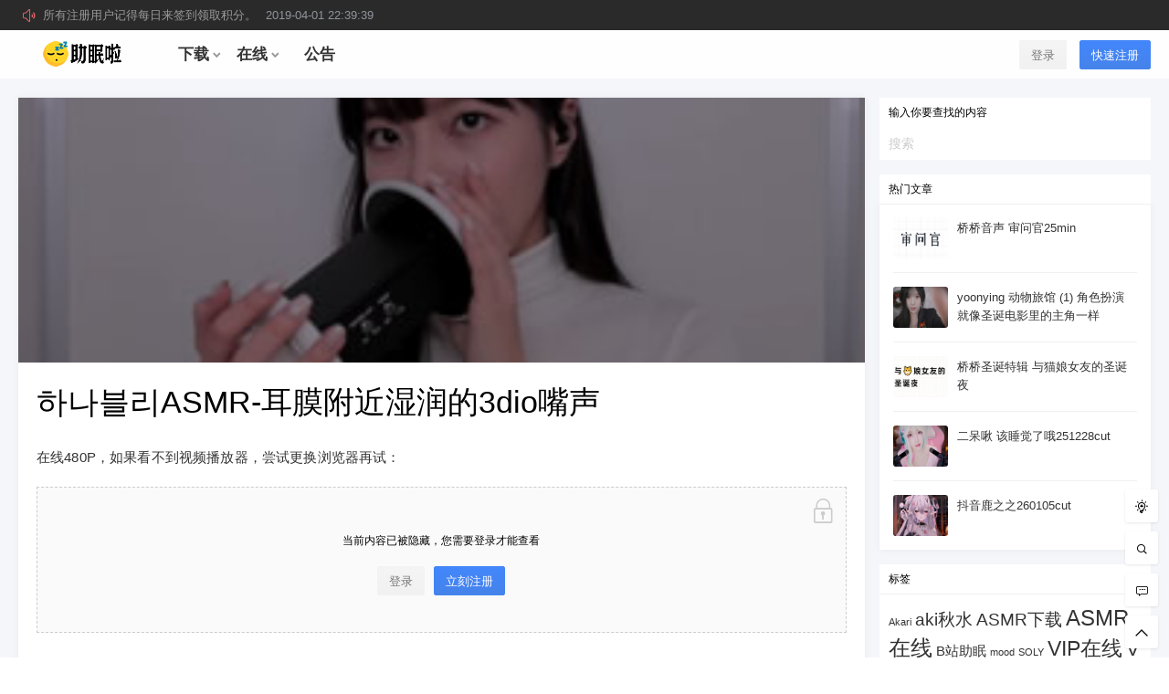

--- FILE ---
content_type: text/html; charset=UTF-8
request_url: http://asmrla.com/29885.html
body_size: 12390
content:
<!doctype html>
<html lang="zh-CN" class="avgrund-ready">
<head>
	<meta charset="UTF-8">
	<meta name="viewport" content="width=device-width, initial-scale=1.0, maximum-scale=1.0, user-scalable=no" />
	<meta http-equiv="Cache-Control" content="no-transform" />
	<meta http-equiv="Cache-Control" content="no-siteapp" />
	<meta name="renderer" content="webkit"/>
	<meta name="force-rendering" content="webkit"/>
	<meta http-equiv="X-UA-Compatible" content="IE=Edge,chrome=1"/>
	<link rel="profile" href="http://gmpg.org/xfn/11">

	<title>하나블리ASMR-耳膜附近湿润的3dio嘴声 &#8211; 助眠啦</title>
<meta name='robots' content='max-image-preview:large' />
<link rel='dns-prefetch' href='//at.alicdn.com' />
<link rel='dns-prefetch' href='//s.w.org' />
<link rel='stylesheet' id='mine_video_layuicss-css'  href='http://asmrla.com/wp-content/plugins/mine-video/js/layui/css/layui.css' type='text/css' media='all' />
<link rel='stylesheet' id='mine_video_css-css'  href='http://asmrla.com/wp-content/plugins/mine-video/css/minevideo.css' type='text/css' media='all' />
<link rel='stylesheet' id='wp-block-library-css'  href='http://asmrla.com/wp-includes/css/dist/block-library/style.min.css' type='text/css' media='all' />
<link rel='stylesheet' id='if-menu-site-css-css'  href='http://asmrla.com/wp-content/plugins/if-menu/assets/if-menu-site.css' type='text/css' media='all' />
<link rel='stylesheet' id='ziranzhi2-style-css'  href='http://asmrla.com/wp-content/themes/seven/style.css' type='text/css' media='all' />
<style id='ziranzhi2-style-inline-css' type='text/css'>

            .site-branding,.header-top-in,.site-content,.site-info,.cat-header-in,.site-navigation-in{
                    width: 1240px;
            }
</style>
<link rel='stylesheet' id='ziranzhi2-mobile-style-css'  href='http://asmrla.com/wp-content/themes/seven/mobile.css' type='text/css' media='all' />
<link rel='stylesheet' id='fonticon-css'  href='//at.alicdn.com/t/font_416760_4qh32v621kt.css' type='text/css' media='all' />
<meta property="og:locale" content="zh_CN" />
<meta name="keywords" content="口腔音,在线视频,하나블리,助眠在线,在线视频" />
<meta name="description" content="在线480P，如果看不到视频播放器，尝试更换浏览器再试：" />
<meta property="og:description" content="在线480P，如果看不到视频播放器，尝试更换浏览器再试：" />
<meta property="og:site_name" content="助眠啦 &#8211; 早点睡觉的助眠网站" />
<meta property="og:type" content="article" />
<meta property="og:url" content="http://asmrla.com/29885.html" />
<meta property="og:title" content="하나블리ASMR-耳膜附近湿润的3dio嘴声" />
<meta property="og:updated_time" content="2022-01-29T03:32:06+08:00" />
<meta property="og:image" content="https://asmrla.com/wp-content/uploads/2022/01/0129-2.jpg" />
<meta property="article:published_time" content="2022-01-30T22:00:34+08:00" />
<meta property="article:modified_time" content="2022-01-29T03:32:06+08:00" />
<meta property="article:author" content="http://asmrla.com/user/1" />
<meta property="article:publisher" content="http://asmrla.com" />
<meta name="referrer" content="no-referrer"><link rel="icon" href="https://asmrla.com/wp-content/uploads/2021/11/cropped-web-icon2-32x32.png" sizes="32x32" />
<link rel="icon" href="https://asmrla.com/wp-content/uploads/2021/11/cropped-web-icon2-192x192.png" sizes="192x192" />
<link rel="apple-touch-icon" href="https://asmrla.com/wp-content/uploads/2021/11/cropped-web-icon2-180x180.png" />
<meta name="msapplication-TileImage" content="https://asmrla.com/wp-content/uploads/2021/11/cropped-web-icon2-270x270.png" />
</head>

<body class="zrz-custom-page 1 single single-post postid-29885 single-format-standard">


<div id="page" class="site">
	<header id="masthead" class="site-header">

		<div class="header-top" ref="announcement">
				<div class="header-top-in pos-r clearfix" ref="announcementInfo">
					<div class="gg fl" v-if="marqueeList.length > 0">
						<i class="iconfont zrz-icon-font-gonggao"></i>
						<div class="marquee_box" @mouseover="hoverStop('stop')" @mouseout="hoverStop('con')">
							<ul class="marquee_list" :class="{'marquee_top':animate}">
								<li v-for="(item, index) in marqueeList" v-html="item">
								</li>
							</ul>
						</div>
					</div>
					<div class="fr" @click="showSearchBox"></div>
				</div>
			</div>
		<div class="top-menu-parent">
			<div class="pos-r site-branding-parent" data-sticky-class="is-top-sticky">
				<div class="site-branding pos-r clearfix">
					<div class="site-branding-in">

						<div class="mobile-top-menu pos-a">
            <button class="text" @click.stop="showTopMenu()"><i class="zrz-icon-font-tubiaozhizuomoban-copy iconfont"></i></button>
        </div><p class="site-title pos-a"><a href="http://asmrla.com/" rel="home"><img class="logo " src=/wp-content/uploads/2021/11/logo4-1.png alt="助眠啦"/></a></p>            <div class="menu-top l1" ref="topMenu">
                <div class="menu-sroll">
                    <div class="clearfix hide"><div class="fl mar5-t"><img class="logo " src=/wp-content/uploads/2021/11/logo4-1.png alt="助眠啦"/></div><div class="fr menu-close" @click="close"><i class="iconfont zrz-icon-font-icon-x"></i></div></div>
                    <div class="menu-search pos-r">
                        <select v-model="type">
                            <option value="post">
                                文章
                            </option>
                                                    </select>
                        <form class="" :action="action+'?s='+key+'&post_type='+type" method="post">
                            <input type="text" name="" value="" v-model="key">
                            <button class="text" name="submit"><i class="zrz-icon-font-sousuo iconfont"></i></button>
                        </form>
                    </div>
                    <div id="zrz-menu-in" class="zrz-menu-in "><ul id="nav-menu" class="zrz-post-menu clearfix"><li id="menu-item-12" class="menu-item menu-item-type-taxonomy menu-item-object-category menu-item-has-children menu-item-12"><a href="http://asmrla.com/down"><span>下载</span><i class="iconfont zrz-icon-font-zelvxiangxiadanjiantouzhankai"></i></a>
<ul class="sub-menu">
	<li id="menu-item-15" class="menu-item menu-item-type-taxonomy menu-item-object-category menu-item-15"><a href="http://asmrla.com/down/cn"><span>国内助眠</span></a></li>
	<li id="menu-item-16" class="menu-item menu-item-type-taxonomy menu-item-object-category menu-item-16"><a href="http://asmrla.com/down/gy"><span>国外助眠</span></a></li>
</ul>
</li>
<li id="menu-item-13" class="menu-item menu-item-type-taxonomy menu-item-object-category current-post-ancestor menu-item-has-children menu-item-13"><a href="http://asmrla.com/online"><span>在线</span><i class="iconfont zrz-icon-font-zelvxiangxiadanjiantouzhankai"></i></a>
<ul class="sub-menu">
	<li id="menu-item-17" class="menu-item menu-item-type-taxonomy menu-item-object-category current-post-ancestor current-menu-parent current-post-parent menu-item-17"><a href="http://asmrla.com/online/shipin"><span>在线视频</span></a></li>
	<li id="menu-item-18" class="menu-item menu-item-type-taxonomy menu-item-object-category menu-item-18"><a href="http://asmrla.com/online/yinpin"><span>在线音频</span></a></li>
	<li id="menu-item-28262" class="menu-item menu-item-type-taxonomy menu-item-object-category menu-item-28262"><a href="http://asmrla.com/online/bilibili"><span>B站助眠</span></a></li>
</ul>
</li>
<li id="menu-item-14" class="menu-item menu-item-type-taxonomy menu-item-object-category menu-item-14"><a href="http://asmrla.com/news"><span>公告</span></a></li>
</ul></div>                </div>
            </div>
                <div class="sign-button pos-r pos-a">
                                <div class="mobile-button">
                        <button class="text" @click.stop="sign('in')"><i class="iconfont zrz-icon-font-40one"></i></button>
                    </div>
                    <div class="mobile-hide">
                        <button class="empty" @click="sign('in')" v-cloak>登录</button>
                        <button class="small mar10-l" @click="sign('up')" v-if="canReg == 1" v-cloak>快速注册</button>
                    </div>
                    </div>
        
					</div>
				</div>
			</div>
		</div>
	</header><!-- #masthead -->
	<div id="content" class="site-content">
	
<div id="primary" class="content-area fd">
    <main id="main" class="site-main">

    <article id="post-single" class="box" data-date="2022/1/30">

			<header class="entry-header pos-r">
			<div class="img-bg" style="background-image:url('https://asmrla.com/wp-content/uploads/2022/01/0129-2.jpg')"></div>
			<div id="post-views" class="post-views pos-a l1 shadow"><i class="iconfont zrz-icon-font-fire1"></i><span ref="postViews">0</span>°</div>
		</header><!-- .entry-header -->
	
	<h1 class="entry-title" ref="postTitle">하나블리ASMR-耳膜附近湿润的3dio嘴声</h1>	<div id="entry-content" class="entry-content pos-r pd20">

		<div id="content-innerText">
						<p>在线480P，如果看不到视频播放器，尝试更换浏览器再试：<br />
<div class="content-hide-tips pos-r t-c">
				<i class="iconfont zrz-icon-font-suo-copy pos-a"></i>
					<div class="mar20-b">当前内容已被隐藏，您需要登录才能查看</div>
					<button class="empty" @click="login('in')">登录</button><button v-if="canReg == 1" class="mar10-l" @click="login('up')" v-cloak>立刻注册</button>
				</div></p>
		</div>
		
<style>.copyright_note{background-color: #2FC271;padding: 5px 25px;margin: 0 -20px -20px;}@media screen and (max-width: 670px){.copyright_note{margin: 0 -20px;}}</style>

<!-- 文章横批 -->
<div class="copyright_note">
<p style="font-size: 14px;margin: .5em 0;color: #fff;text-align: center;">本站致力于推荐国内外优秀助眠作者，网站所有内容均收集于互联网，若有违规内容请联系站长删除。</p><p style="font-size: 14px;margin: .5em 0;color: #fff;text-align: center;"><a href="/4317.html" style="color: #fff;">资源怎么解压</a> | <a href="/announcement/28874.html" style="color: #FFFF99;">关注电报通知群</a> | <a href="https://asmrdh.net" target="_blank" style="color: #fff;">收藏防失联导航</a></p></div>

		
				<footer class="entry-footer mar20-t pos-a" data-margin-top="70">
			<div class="pos-r clearfix">
				<div class="share-box fs12">
	<!--

        <div class="weixin mouh" id="share-weixin">
			<i class="iconfont zrz-icon-font-weimingming-"></i>
			<div class="wx-t-x pos-a hide box" id="weixin-box">
		        <img class="qrcode fl bor-3" src="http://asmrla.com/wp-content/themes/seven/inc/qrcode/index.php?c=http://asmrla.com/29885.html" />
		    </div>
		</div>
        <span class="dot"></span>
        <a href="javascript:void(0)" onclick="openWin('http://sns.qzone.qq.com/cgi-bin/qzshare/cgi_qzshare_onekey?url=http://asmrla.com/29885.html&desc=来<助眠啦>看看这篇文章吧，有惊喜哦！&site=助眠啦&summary=在线480P，如果看不到视频播放器，尝试更换浏览器再试：&pics=https://asmrla.com/wp-content/uploads/2022/01/0129-2.jpg&title=하나블리ASMR-耳膜附近湿润的3dio嘴声','weixin',500,500)" class="qzone">
			<i class="iconfont zrz-icon-font-qqkongjian1"></i>
		</a>
        <span class="dot"></span>
        <a href="javascript:void(0)" onclick="openWin('http://connect.qq.com/widget/shareqq/index.html?url=http://asmrla.com/29885.html&desc=来<助眠啦>看看这篇文章吧，有惊喜哦！&title=하나블리ASMR-耳膜附近湿润的3dio嘴声&summary=在线480P，如果看不到视频播放器，尝试更换浏览器再试：&pics=https://asmrla.com/wp-content/uploads/2022/01/0129-2.jpg&site=助眠啦','qq',1100,800)" class="qq">
			<i class="iconfont zrz-icon-font-qq"></i>
		</a>
        <span class="dot"></span>
        <a href="javascript:void(0)" onclick="openWin('http://service.weibo.com/share/share.php?url=http://asmrla.com/29885.html&coun=1&pic=https://asmrla.com/wp-content/uploads/2022/01/0129-2.jpg&title=하나블리ASMR-耳膜附近湿润的3dio嘴声','weibo',600,600)" class="weibo">
			<i class="iconfont zrz-icon-font-weibo1"></i>
		</a>
		-->

	</div>				<div class="footer-author fs14 mar20-t">
					<button class="text" @click.stop="favorites()"><i :class="['iconfont' ,loved ? 'zrz-icon-font-collect' : 'zrz-icon-font-shoucang2']"></i> <span v-text="count"></span> 收藏</button>
				</div>
			</div>
		</footer><!-- .entry-footer -->
	</div><!-- .entry-content -->
	<div id="post-ac" class="post-ac">
		<div class="pd20">
					</div>
		<div class="clearfix post-vote b-t">
								</div>
		<div class="clearfix b-t">
			<div class="zrz-post-tags l1 fs12"><a class="list-category bg-blue-light color" href="http://asmrla.com/online/shipin">在线视频</a><span class="single-tags mar10-l"><a href="http://asmrla.com/tag/%e5%8f%a3%e8%85%94%e9%9f%b3"># 口腔音<span>756</span></a><a href="http://asmrla.com/tag/%e5%9c%a8%e7%ba%bf%e8%a7%86%e9%a2%91"># 在线视频<span>3040</span></a><a href="http://asmrla.com/tag/%ed%95%98%eb%82%98%eb%b8%94%eb%a6%ac"># 하나블리<span>1</span></a></span></div>		</div>
		<long-weibo :show="longShow" :post-title="'하나블리ASMR-耳膜附近湿润的3dio嘴声'" @close-long="closeLong"></long-weibo>
				<!-- 打赏组件，在文件 main.js 中修改 -->
		<payment :show="dsShow" :type-text="'给'+authorData.name+'打赏'" :type="'ds'" :price="price" :data="authorData" @close-form="closeForm"></payment>
	</div>
</article>
<div class="pd10 mar10-t box">
    <a href="/ssvip" target="_blank"><img src="/wp-content/uploads/2023/11/xx3.png" width="100%" border="0" /></a></div>
<div id="pay-form">
	<payment :show="show" :type-text="'付费内容'" :type="'post'" :price="price" :data="data" @close-form="closeForm"></payment>
	<!-- 支付组件，在文件 main.js 中修改 -->
</div>
	<div class="post-navigation clearfix mar16-t">
			<div class="post-pre pos-r fd">
				<div class="box">
					<div class="post-navigation-in pd10 pos-r l0 shadow">
					<div class="img-bg pos-a" style="background-image:url(https://asmrla.com/wp-content/uploads/2022/01/0129-1.jpg)"></div>
						<span class="navigation-cat mar10-b"><a class="list-category bg-blue-light color" href="http://asmrla.com/online/shipin">在线视频</a></span>
						<div class="navigation-title pos-r">
							<a href="http://asmrla.com/29884.html">
								<i class="iconfont zrz-icon-font-jiantou pos-a"></i><span>Leyna Inu-性感的滑舌舔耳、猛亲你的耳朵</span>
							</a>
						</div>
						<span class="navigation-time fs12 mar5-t gray"><time class="timeago" datetime="2022-01-29T03:24:45+08:00" data-timeago="2022-1-29 3:24:45" ref="timeAgo">2022-1-29 3:24:45</time></span>
					</div>
				</div>
			</div>
			<div class="post-next pos-r fd">
				<div class="box">
					<div class="post-navigation-in pd10 pos-r l0 shadow">
					<div class="img-bg pos-a" style="background-image:url(https://asmrla.com/wp-content/uploads/2022/01/0129-3.jpg)"></div>
						<span class="navigation-cat mar10-b"><a class="list-category bg-blue-light color" href="http://asmrla.com/online/shipin">在线视频</a></span>
						<div class="navigation-title pos-r">
							<a href="http://asmrla.com/29886.html">
								<span>千歳すみれ-3分钟内让你的耳朵和眼睛幸福的舔耳</span><i class="iconfont zrz-icon-font-jiantou-copy-copy pos-a"></i>
							</a>
						</div>
						<span class="navigation-time fs12 mar5-t gray"><time class="timeago" datetime="2022-01-31T22:00:34+08:00" data-timeago="2022-1-31 22:00:34" ref="timeAgo">2022-1-31 22:00:34</time></span>
					</div>
				</div>
			</div>
		</div>


<div id="comments" class="comments-area mar16-t">
	<div class="box">
			<div class="comments-title clearfix l1 box-header">
				<span ref="commentCount">
					3 条回复				</span>
				<span class="dot"></span>
				<span class="comment-auth">A</span> 作者 <span class="dot"></span>
				<span class="comment-mod">M</span> 管理员				<div class="fr pos-r juzi mobile-hide mouh click" @click.stop="changeHellow"><i :class="[!helloLocked ? 'iconfont zrz-icon-font-write' : 'loading', 'pos-a']"></i> <span v-html="hellowMsg"></span></div>
			</div><!-- .comments-title -->
						<ol class="comment-list" ref="commentList">
				<div class="t-c fs14 b-t pd20 gray" ref="commentTips">下载、解压百度网盘等问题建议看站长写的教程自己摸索研究，提高自己的动手能力，不要张口就来。</div>
			</ol>
			</div>
	<div>
					<div id="respond" class="respond pos-r" rel="commentForm">
				<div class="sign-comment">
						<div class="lm">
							<button class="empty" @click.stop="sign('in')">登录</button><button @click.stop="sign('up')">快速注册</button>
						</div>
						</div>				<form id="commentform" class="comment-form clearfix box mar16-t" @submit.stop.prevent="submit">
											<div class="com-info fl mobile-hide bubble-blur">
							<img class="avatar" style="background-color:#61c3f9" :src="avatar" />
						</div>
										<div class="comment-input bubble-blur">
													<div :class="['comment-user-info','pd10','fs12','pos-r',{'cbb':!editBool}]" v-cloak><span v-if="!email && !author">欢迎您，新朋友，感谢参与互动！</span><span v-else>欢迎您 {{author}}，您在本站有{{commentsCount}}条评论</span> <button class="text pos-a" v-text="editText" @click.stop.prevent="edit"></button></div>
							<div v-show="editBool">
								<input id="author" :class="['fd','pd10',{'comment-input-error':errorName}]" name="author" v-model="author" type="text" value="" placeholder="称呼" @blur.stop.lazy="changeAvatar($event)" @focus.stop.lazy="changeAvatar($event)"><input id="email" :class="['fd','email','pd10',{'comment-input-error':errorEmail}]" name="email" type="email" value="" v-model="email" placeholder="邮箱" @focus.stop.lazy="emptyError">
							</div>
												<textarea id="textarea" :class="['textarea','pd10','',{'comment-input-error':errorContent}]"  placeholder="评论可以适度吐槽，请勿人身攻击，下载解压问题请严格按照网站发布教程操作。" @blur.stop="contentBlur($event)" @focus.stop="contentBlur($event)" v-model="commentContent" ref="content"></textarea>
					</div>
					<div class="t-r mar10-t pos-r bubble-blur" v-cloak>
						<div class="smile-image pos-a">
							<button class="text comment-smile mar10-r" type="text" @click.stop.prevent="smiley"><i :class="['iconfont', smileShow || smileShowF ? 'zrz-icon-font-sentiment_satisfied' : 'zrz-icon-font-sentiment_neutral']"></i></button>
							<label for="comment-image" class="comment-image mouh click" v-show="isLogin"><i class="iconfont zrz-icon-font-image click"></i></label>
							<div :class="['smile-box','pos-a','box','pjt','transform-out',{'transform-in':smileShow}]">
								<div class="clearfix" v-html="smiles"></div>
							</div>
							<div for="comment-image" class="image-box pos-a pjt" v-if="imageRemove">
								<span v-html="commentImage"></span>
								<div class="lm fs12 hide" v-if="!imageLocked"><label for="comment-image" class="mar10-r click mouh">更换</label><label class="click mouh" @click.stop="removeImg">删除</label></div>
							</div>
							<input ref="commentImgInput" id="comment-image" type="file" accept="image/jpg,image/jpeg,image/png,image/gif" class="hide" @change="getFile($event)">
						</div>
						<span class="red fs12 mar10-r" v-text="errorMsg"></span>
						<button type="submit" :class="['small',submitLocked ? 'disabled' : '']" name="button" >提交评论<b :class="[submitLocked ? 'loading' : '']"></b></button>
					</div>
					<input ref="comment_nonce" type="hidden" value="a030cda543">
				</form>
			</div>
			</div>
</div><!-- #comments -->
        </main><!-- #main -->
    </div><!-- #primary --><aside id="secondary" class=" widget-area fd mobile-full-width">
	<div class="widget-area-in">
		<section id="search-3" class="widget widget_search mar16-b"><h2 class="widget-title l1 box-header">输入你要查找的内容</h2><form role="search" method="get" id="searchform2" class="search-form" action="http://asmrla.com/" >
    <div class="search-input pos-r">
    <input type="text" class="pd5" value="" name="s" id="s" placeholder="搜索"/><input
    type="submit" id="searchsubmit" class="mouh pos-a" value="搜索" />
    </div>
    </form></section><section id="hot_post-8" class="widget widget_hot_post mar16-b"><h2 class="widget-title l1 box-header">热门文章</h2><ul class="box"><li class="pos-r">
                    <a href="http://asmrla.com/42964.html" rel="bookmark">
                    <img class="pos-a" src="https://asmrla.com/wp-content/uploads/2025/12/12301.jpg"><h2 class="">桥桥音声 审问官25min</h2></a></li><li class="pos-r">
                    <a href="http://asmrla.com/43047.html" rel="bookmark">
                    <img class="pos-a" src="https://asmrla.com/wp-content/uploads/2026/01/01102.jpg"><h2 class="">yoonying 动物旅馆 (1) 角色扮演 就像圣诞电影里的主角一样</h2></a></li><li class="pos-r">
                    <a href="http://asmrla.com/42946.html" rel="bookmark">
                    <img class="pos-a" src="https://asmrla.com/wp-content/uploads/2025/12/12281.jpg"><h2 class="">桥桥圣诞特辑 与猫娘女友的圣诞夜</h2></a></li><li class="pos-r">
                    <a href="http://asmrla.com/42952.html" rel="bookmark">
                    <img class="pos-a" src="https://asmrla.com/wp-content/uploads/2025/12/12281-1.jpg"><h2 class="">二呆啾 该睡觉了哦251228cut</h2></a></li><li class="pos-r">
                    <a href="http://asmrla.com/43008.html" rel="bookmark">
                    <img class="pos-a" src="https://asmrla.com/wp-content/uploads/2026/01/01051.jpg"><h2 class="">抖音鹿之之260105cut</h2></a></li></ul></section><section id="tag_cloud-2" class="widget widget_tag_cloud mar16-b"><h2 class="widget-title l1 box-header">标签</h2><div class="tagcloud"><a href="http://asmrla.com/tag/akari" class="tag-cloud-link tag-link-921 tag-link-position-1" style="font-size: 8.574358974359pt;" aria-label="Akari (40个项目)">Akari</a>
<a href="http://asmrla.com/tag/aki%e7%a7%8b%e6%b0%b4" class="tag-cloud-link tag-link-83 tag-link-position-2" style="font-size: 14.030769230769pt;" aria-label="aki秋水 (231个项目)">aki秋水</a>
<a href="http://asmrla.com/tag/asmr%e4%b8%8b%e8%bd%bd" class="tag-cloud-link tag-link-73 tag-link-position-3" style="font-size: 13.887179487179pt;" aria-label="ASMR下载 (225个项目)">ASMR下载</a>
<a href="http://asmrla.com/tag/asmr%e5%9c%a8%e7%ba%bf" class="tag-cloud-link tag-link-369 tag-link-position-4" style="font-size: 18.194871794872pt;" aria-label="ASMR在线 (892个项目)">ASMR在线</a>
<a href="http://asmrla.com/tag/b%e7%ab%99%e5%8a%a9%e7%9c%a0" class="tag-cloud-link tag-link-790 tag-link-position-5" style="font-size: 11.015384615385pt;" aria-label="B站助眠 (88个项目)">B站助眠</a>
<a href="http://asmrla.com/tag/mood" class="tag-cloud-link tag-link-209 tag-link-position-6" style="font-size: 8.2153846153846pt;" aria-label="mood (35个项目)">mood</a>
<a href="http://asmrla.com/tag/soly" class="tag-cloud-link tag-link-797 tag-link-position-7" style="font-size: 8.4307692307692pt;" aria-label="SOLY (38个项目)">SOLY</a>
<a href="http://asmrla.com/tag/vip%e5%9c%a8%e7%ba%bf" class="tag-cloud-link tag-link-1002 tag-link-position-8" style="font-size: 17.117948717949pt;" aria-label="VIP在线 (637个项目)">VIP在线</a>
<a href="http://asmrla.com/tag/vtuber" class="tag-cloud-link tag-link-328 tag-link-position-9" style="font-size: 16.328205128205pt;" aria-label="Vtuber (491个项目)">Vtuber</a>
<a href="http://asmrla.com/tag/yoonying" class="tag-cloud-link tag-link-180 tag-link-position-10" style="font-size: 11.230769230769pt;" aria-label="Yoonying (95个项目)">Yoonying</a>
<a href="http://asmrla.com/tag/yuki%e4%ba%ad" class="tag-cloud-link tag-link-1035 tag-link-position-11" style="font-size: 10.584615384615pt;" aria-label="yuki亭 (77个项目)">yuki亭</a>
<a href="http://asmrla.com/tag/%e3%81%86%e3%83%bc%e3%81%a1%e3%82%83%e3%82%93" class="tag-cloud-link tag-link-400 tag-link-position-12" style="font-size: 11.015384615385pt;" aria-label="うーちゃん (89个项目)">うーちゃん</a>
<a href="http://asmrla.com/tag/%e3%81%8b%e3%81%aa%e3%81%9b" class="tag-cloud-link tag-link-437 tag-link-position-13" style="font-size: 10.010256410256pt;" aria-label="かなせ (64个项目)">かなせ</a>
<a href="http://asmrla.com/tag/%e3%83%9d%e3%83%a1%e5%ad%90" class="tag-cloud-link tag-link-651 tag-link-position-14" style="font-size: 8.6461538461538pt;" aria-label="ポメ子 (41个项目)">ポメ子</a>
<a href="http://asmrla.com/tag/%e4%b8%ad%e6%96%87%e5%82%ac%e7%9c%a0" class="tag-cloud-link tag-link-34 tag-link-position-15" style="font-size: 8.5025641025641pt;" aria-label="中文催眠 (39个项目)">中文催眠</a>
<a href="http://asmrla.com/tag/%e4%bd%a0%e7%9a%84%e5%9c%88%e5%9c%88%e5%84%bf" class="tag-cloud-link tag-link-813 tag-link-position-16" style="font-size: 10.94358974359pt;" aria-label="你的圈圈儿 (86个项目)">你的圈圈儿</a>
<a href="http://asmrla.com/tag/%e5%85%b0%e5%85%b0%e5%b0%8f%e8%8b%8dfreesia" class="tag-cloud-link tag-link-1156 tag-link-position-17" style="font-size: 9.0769230769231pt;" aria-label="兰兰小苍Freesia (47个项目)">兰兰小苍Freesia</a>
<a href="http://asmrla.com/tag/%e5%8a%a9%e7%9c%a0" class="tag-cloud-link tag-link-27 tag-link-position-18" style="font-size: 17.835897435897pt;" aria-label="助眠 (798个项目)">助眠</a>
<a href="http://asmrla.com/tag/%e5%8a%a9%e7%9c%a0%e4%b8%8b%e8%bd%bd" class="tag-cloud-link tag-link-724 tag-link-position-19" style="font-size: 11.805128205128pt;" aria-label="助眠下载 (114个项目)">助眠下载</a>
<a href="http://asmrla.com/tag/%e5%8d%83%e6%ad%b3%e3%81%99%e3%81%bf%e3%82%8c" class="tag-cloud-link tag-link-818 tag-link-position-20" style="font-size: 8.0717948717949pt;" aria-label="千歳すみれ (34个项目)">千歳すみれ</a>
<a href="http://asmrla.com/tag/%e5%8f%a3%e8%85%94%e9%9f%b3" class="tag-cloud-link tag-link-41 tag-link-position-21" style="font-size: 17.692307692308pt;" aria-label="口腔音 (756个项目)">口腔音</a>
<a href="http://asmrla.com/tag/%e5%90%8c%e4%ba%ba%e9%9f%b3%e5%a3%b0" class="tag-cloud-link tag-link-38 tag-link-position-22" style="font-size: 14.748717948718pt;" aria-label="同人音声 (294个项目)">同人音声</a>
<a href="http://asmrla.com/tag/%e5%9b%bd%e5%86%85asmr" class="tag-cloud-link tag-link-174 tag-link-position-23" style="font-size: 10.728205128205pt;" aria-label="国内ASMR (80个项目)">国内ASMR</a>
<a href="http://asmrla.com/tag/%e5%9b%bd%e5%86%85%e5%8a%a9%e7%9c%a0" class="tag-cloud-link tag-link-727 tag-link-position-24" style="font-size: 11.158974358974pt;" aria-label="国内助眠 (93个项目)">国内助眠</a>
<a href="http://asmrla.com/tag/%e5%9b%bd%e5%a4%96asmr" class="tag-cloud-link tag-link-74 tag-link-position-25" style="font-size: 12.451282051282pt;" aria-label="国外ASMR (141个项目)">国外ASMR</a>
<a href="http://asmrla.com/tag/%e5%9b%bd%e5%a4%96%e5%8a%a9%e7%9c%a0" class="tag-cloud-link tag-link-725 tag-link-position-26" style="font-size: 10.225641025641pt;" aria-label="国外助眠 (68个项目)">国外助眠</a>
<a href="http://asmrla.com/tag/%e5%9c%a8%e7%ba%bf%e8%a7%86%e9%a2%91" class="tag-cloud-link tag-link-20 tag-link-position-27" style="font-size: 22pt;" aria-label="在线视频 (3,040个项目)">在线视频</a>
<a href="http://asmrla.com/tag/%e5%9c%a8%e7%ba%bf%e9%9f%b3%e9%a2%91" class="tag-cloud-link tag-link-25 tag-link-position-28" style="font-size: 17.046153846154pt;" aria-label="在线音频 (617个项目)">在线音频</a>
<a href="http://asmrla.com/tag/%e5%a4%a9%e4%bd%bf%e3%81%aa%e3%81%ae" class="tag-cloud-link tag-link-662 tag-link-position-29" style="font-size: 8.2871794871795pt;" aria-label="天使なの (36个项目)">天使なの</a>
<a href="http://asmrla.com/tag/%e5%a5%b3%e4%b8%bb%e6%92%ad" class="tag-cloud-link tag-link-21 tag-link-position-30" style="font-size: 18.194871794872pt;" aria-label="女主播 (894个项目)">女主播</a>
<a href="http://asmrla.com/tag/%e5%b0%8f%e5%a5%b3%e5%b7%ab%e9%9c%b2%e5%a8%9c" class="tag-cloud-link tag-link-95 tag-link-position-31" style="font-size: 8.0717948717949pt;" aria-label="小女巫露娜 (34个项目)">小女巫露娜</a>
<a href="http://asmrla.com/tag/%e5%b0%8f%e8%90%8c" class="tag-cloud-link tag-link-642 tag-link-position-32" style="font-size: 11.087179487179pt;" aria-label="小萌 (91个项目)">小萌</a>
<a href="http://asmrla.com/tag/%e6%8c%89%e6%91%a9" class="tag-cloud-link tag-link-29 tag-link-position-33" style="font-size: 10.369230769231pt;" aria-label="按摩 (71个项目)">按摩</a>
<a href="http://asmrla.com/tag/%e6%97%a5%e8%af%ad" class="tag-cloud-link tag-link-35 tag-link-position-34" style="font-size: 14.102564102564pt;" aria-label="日语 (239个项目)">日语</a>
<a href="http://asmrla.com/tag/%e6%a1%a5%e6%a1%a5%e8%b6%85%e6%b8%a9%e6%9f%94" class="tag-cloud-link tag-link-774 tag-link-position-35" style="font-size: 10.871794871795pt;" aria-label="桥桥超温柔 (84个项目)">桥桥超温柔</a>
<a href="http://asmrla.com/tag/%e6%a2%b5%e6%8b%89-valar" class="tag-cloud-link tag-link-1034 tag-link-position-36" style="font-size: 12.235897435897pt;" aria-label="梵拉-Valar (132个项目)">梵拉-Valar</a>
<a href="http://asmrla.com/tag/%e6%b0%b4%e8%9c%9c%e5%b0%8f%e7%be%8a%e5%96%b5" class="tag-cloud-link tag-link-850 tag-link-position-37" style="font-size: 8pt;" aria-label="水蜜小羊喵 (33个项目)">水蜜小羊喵</a>
<a href="http://asmrla.com/tag/%e8%80%b3%e6%9c%ba%e7%a6%8f%e5%88%a9" class="tag-cloud-link tag-link-49 tag-link-position-38" style="font-size: 12.020512820513pt;" aria-label="耳机福利 (123个项目)">耳机福利</a>
<a href="http://asmrla.com/tag/%e8%88%94%e8%80%b3" class="tag-cloud-link tag-link-46 tag-link-position-39" style="font-size: 21.712820512821pt;" aria-label="舔耳 (2,775个项目)">舔耳</a>
<a href="http://asmrla.com/tag/%e8%8a%9d%e6%81%a9%e3%b1%8f" class="tag-cloud-link tag-link-636 tag-link-position-40" style="font-size: 12.164102564103pt;" aria-label="芝恩㱏 (127个项目)">芝恩㱏</a>
<a href="http://asmrla.com/tag/%e8%9b%87%e8%9b%87" class="tag-cloud-link tag-link-854 tag-link-position-41" style="font-size: 8.8615384615385pt;" aria-label="蛇蛇 (44个项目)">蛇蛇</a>
<a href="http://asmrla.com/tag/%e8%b4%9d%e6%8b%89" class="tag-cloud-link tag-link-113 tag-link-position-42" style="font-size: 8.7897435897436pt;" aria-label="贝拉 (43个项目)">贝拉</a>
<a href="http://asmrla.com/tag/%e8%b5%9e%e5%8a%a9%e4%b8%93%e5%8c%ba" class="tag-cloud-link tag-link-137 tag-link-position-43" style="font-size: 17.261538461538pt;" aria-label="赞助专区 (665个项目)">赞助专区</a>
<a href="http://asmrla.com/tag/%e8%bd%a9%e5%ad%90" class="tag-cloud-link tag-link-22 tag-link-position-44" style="font-size: 10.153846153846pt;" aria-label="轩子 (67个项目)">轩子</a>
<a href="http://asmrla.com/tag/%e9%98%bf%e7%a8%80%e7%a8%80%e5%a4%a7%e9%ad%94%e7%8e%8b" class="tag-cloud-link tag-link-188 tag-link-position-45" style="font-size: 8.574358974359pt;" aria-label="阿稀稀大魔王 (40个项目)">阿稀稀大魔王</a></div>
</section>	</div>
</aside><!-- #secondary -->
            <div id="go-top" class="go-top" :style="'z-index:'+index">

                                    <template v-cloak>
                                                                            <div class="toolbar-write pos-r tool-button">
                                <button class="text" @click="showSearchBox('write')"><i class="iconfont zrz-icon-font-dengpao"></i><span>发起</span></button>
                            </div>
                                                            <div class="pos-r tool-button" v-cloak>
                                    <button class="text" @click="showSearchBox('search')"><i class="iconfont zrz-icon-font-sousuo"></i><span>搜索</span></button>
                                </div>
                                                            <div class="pos-r tool-button" v-cloak>
                                    <button class="text" @click="goComment()"><i class="iconfont zrz-icon-font-iconfontpinglun"></i><span>评论</span></button>
                                </div>
                                                        <div class="pos-r tool-button" v-cloak>
                                <button class="text" @click="goTop"><i class="iconfont zrz-icon-font-arrowup"></i><span>Top</span></button>
                            </div>
                                            </template>
                                <msg-box :show="showBox" :tid="uid" :tname="uname" :mtype="mtype" title="问题反馈" @close-form="closeForm"></msg-box>
                <go-top :show="showSearch" :type="type" @close-form="closeForm"></go-top>
    		</div>
        	</div><!-- #content -->
	<footer id="colophon" class="site-footer mar20-t pd20-b pd20-t">
		<div class="site-info fs12">

			<div class="footer-copy clearfix"><div class="footer-left fl">                <p class="mar10-b">
                   ©2018-2026 <span class="red">♥</span> <a href="https://asmrdh.net">助眠啦</a>
                </p>
        <p class="mar10-b mobile-hide">
           61 queries 0.1031 s
        </p>
        <p class="ipc"><a href="http://www.miitbeian.gov.cn/" target="_blank" rel="nofollow"></a></p></div><div class="footer-right fr t-r mobile-hide"><img class="logo logo-footer" src=/wp-content/uploads/2021/11/logo4-1.png alt="助眠啦"/><p class="mar10-t">早点睡觉的助眠网站</p></div></div>
		</div>
	</footer>
</div><!-- #page -->

            <div id="sign-form">
            	<sign-form :show-form="showBox" :signup="signup" :signin="signin" :security="security" @close-form="closeForm"></sign-form>
            	<input type="hidden" ref="security" value="cbc3d74325">
            </div>
            <input type="hidden" id="security" value="a030cda543">
        
<script async src="https://www.googletagmanager.com/gtag/js?id=G-5N7Y9KK80T"></script>
<script>
  window.dataLayer = window.dataLayer || [];
  function gtag(){dataLayer.push(arguments);}
  gtag('js', new Date());

  gtag('config', 'G-5N7Y9KK80T');
</script><script type='text/javascript' id='vue-js-extra'>
/* <![CDATA[ */
var zrz_script = {"site_info":{"name":"\u52a9\u7720\u5566","des":"\u65e9\u70b9\u7761\u89c9\u7684\u52a9\u7720\u7f51\u7ad9","home_url":"http:\/\/asmrla.com","site_mark":"asmrla_com"},"ajax_url":"https:\/\/asmrla.com\/wp-admin\/admin-ajax.php?action=","theme_url":"http:\/\/asmrla.com\/wp-content\/themes\/seven","is_mobile":"","is_login":"","is_admin":"","is_weixin":"","theme_setting":{"theme_style":"pinterest"},"current_user":"0","media_setting":{"max_width":"900","quality":"94"},"rating":[],"page_width":"1240","balance":"0","social":{"qq_url":"https:\/\/graph.qq.com\/oauth2.0\/authorize?client_id=admin&state=941d901627e03601cb382f5a97a672c1&response_type=code&redirect_uri=http%3A%2F%2Fasmrla.com%2Fopen%3Fopen_type%3Dqq%26url%3Dhttp%3A%2F%2Fasmrla.com%2F29885.html","weibo_url":"https:\/\/api.weibo.com\/oauth2\/authorize?client_id=&response_type=code&redirect_uri=http%3A%2F%2Fasmrla.com%2Fopen%3Fopen_type%3Dweibo%26url%3Dhttp%3A%2F%2Fasmrla.com%2F29885.html","weixin_url":"https:\/\/open.weixin.qq.com\/connect\/qrconnect?appid=&redirect_uri=http%3A%2F%2Fasmrla.com%2Fopen%3Fopen_type%3Dweixin%26url%3Dhttp%3A%2F%2Fasmrla.com%2F29885.html&response_type=code&scope=snsapi_login","qq":"0","weibo":"0","weixin":"0","weixin_m":"0","open_window":1},"can_reg":"1","pay_setting":{"weixin":false,"alipay":false,"card":"1"},"current_user_data":{"avatar":"<img src=\"http:\/\/asmrla.com\/wp-content\/uploads\/avatar\/b7612b71c08547dbd9309a2ec66b0785.png\" class=\"avatar\" width=\"40\" height=\"40\" style=\"background-color:#61c3f9\"\/>","name":""},"credit_setting":{"name":"\u79ef\u5206","display":"0"},"can_dmsg":"","complete":{"open":0,"has_mail":0,"name":""},"contect":{"id":"1","name":"\u7ad9\u957f"},"reg":"","login_type":"1","has_invitation":"0","invitation_must":"0","write_dom":"<div class=\"pd20 b-t fs14\">\u60a8\u6ca1\u6709\u6743\u9650\u53d1\u5e03\u5185\u5bb9\uff0c\u8bf7\u8d2d\u4e70\u4f1a\u5458\u6216\u8005\u63d0\u5347\u6743\u9650\u3002<\/div>","ajax_post":"0","ajax_comment":"0","highlight":"0","show_collections":"1","show_search_tab":{"bubble":"0","topic":0,"shop":"0","labs":"0","bubble_name":"\u5192\u6ce1","labs_name":"\u7814\u7a76\u6240"},"announcement":"3","card_html":"<strong><span style=\"color: #ff0000;\">!!!\u672a\u6210\u5e74\u7981\u6b62\u5145\u503c!!!\u8bf7\u4f7f\u7528\u8c37\u6b4c\u6d4f\u89c8\u5668\u5145\u503c\u907f\u514d\u51fa\u73b0\u5361\u5bc6\u65e0\u6548\u7684\u9519\u8bef!!!<\/span><\/strong>\u8bf7\u524d\u5f80 <a href=\"https:\/\/zl.215pay.cn\/liebiao\/56A772753D93C2FE\" target=\"_blank\" rel=\"noopener noreferrer\">\u8d2d\u5361\u5e73\u53f0<\/a> \u8d2d\u7f6e\u5145\u503c\u5361\uff0c\u7136\u540e\u8fd4\u56de\u672c\u7a97\u53e3\u8fdb\u884c\u5145\u503c\uff0c\u4f59\u989d\u5145\u503c\u6210\u529f\u540e<a href=\"\/vips\">\u8fdb\u5165VIP\u9875\u9762<\/a>\u7528\u4f59\u989d\u5f00\u901a\u4f1a\u5458\u3002","ajax_post_more":"","open_check_code":"0","show_gg":"0","swipe_time":"4000","invitation_text":{"link":"","text":""},"current_url":"http:\/\/asmrla.com\/29885.html","dangmian":"0"};
/* ]]> */
</script>
<script type='text/javascript' src='http://asmrla.com/wp-content/themes/seven/js/lib/vue.min.js' id='vue-js'></script>
<script type='text/javascript' src='http://asmrla.com/wp-content/themes/seven/js/lib/es6-promise.auto.min.js' id='es6-promise-js'></script>
<script type='text/javascript' src='http://asmrla.com/wp-content/themes/seven/js/lib/axios.min.js' id='axios-js'></script>
<script type='text/javascript' src='http://asmrla.com/wp-content/themes/seven/js/lib/qs.min.js' id='qs-js'></script>
<script type='text/javascript' src='http://asmrla.com/wp-content/themes/seven/js/lib/timeago.min.js' id='timeago-js'></script>
<script type='text/javascript' src='http://asmrla.com/wp-content/themes/seven/js/lib/flickity.pkgd.min.js' id='swipe-js'></script>
<script type='text/javascript' src='http://asmrla.com/wp-content/themes/seven/js/lib/countUp.min.js' id='countUp-js'></script>
<script type='text/javascript' src='http://asmrla.com/wp-content/themes/seven/js/lib/autosize.min.js' id='autosize-js'></script>
<script type='text/javascript' src='http://asmrla.com/wp-content/themes/seven/js/lib/sticky.min.js' id='sticky-js'></script>
<script type='text/javascript' src='http://asmrla.com/wp-content/themes/seven/js/lib/vue-scrollto.js' id='scrollto-js'></script>
<script type='text/javascript' src='http://asmrla.com/wp-content/themes/seven/js/lib/html2canvas.min.js' id='h2c-js'></script>
<script type='text/javascript' src='http://asmrla.com/wp-content/themes/seven/js/imgcrop/html5ImgCompress.min.js' id='html5ImgCompress-js'></script>
<script type='text/javascript' src='http://asmrla.com/wp-content/themes/seven/js/main.js' id='ziranzhi2-main-js'></script>
<script type='text/javascript' id='ziranzhi2-single-js-extra'>
/* <![CDATA[ */
var zrz_single = {"post_id":"29885","comment_user":{"avatar":"http:\/\/asmrla.com\/wp-content\/uploads\/avatar\/b7612b71c08547dbd9309a2ec66b0785.png","user_name":"","comment_count":0,"user_email":""},"wp_unfiltered_html_comment":"be1723dab9","weibo_long_img":"","share_url":"http:\/\/service.weibo.com\/share\/share.php?url=http:\/\/asmrla.com\/29885.html&coun=1&pic=&title=\ud558\ub098\ube14\ub9acASMR-\u8033\u819c\u9644\u8fd1\u6e7f\u6da6\u76843dio\u5634\u58f0","is_admin":"","post_author":"1","follow":"","nonce":"2d0b522eb4"};
/* ]]> */
</script>
<script type='text/javascript' src='http://asmrla.com/wp-content/themes/seven/js/single.js' id='ziranzhi2-single-js'></script>

</body>
</html>


--- FILE ---
content_type: text/html; charset=UTF-8
request_url: https://asmrla.com/wp-admin/admin-ajax.php?action=zrz_view
body_size: -91
content:
{"status":200,"views":4349,"favorites":{"loved":0,"count":42}}

--- FILE ---
content_type: text/html; charset=UTF-8
request_url: https://asmrla.com/wp-admin/admin-ajax.php?action=zrz_hello_get_lyric
body_size: -33
content:
{"status":200,"msg":"\u8bf7\u63d0\u524d\u6536\u85cf\u597d\u672c\u7ad9\u7684\u9632\u8ff7\u8def\u5bfc\u822aasmrdh.net\uff0c\u4ee5\u514d\u8d70\u4e22\u3002"}

--- FILE ---
content_type: text/css
request_url: http://asmrla.com/wp-content/plugins/mine-video/css/minevideo.css
body_size: 942
content:
.MinePlayer{clear:both;margin:0 auto !important;background:#000000;font-size:14px;color:#F6F6F6;padding: 0 !important;;position:relative;overflow:hidden;font-family:"宋体";text-shadow:0 0 #000;}
.MinePlayer a{color:#F6F6F6;text-decoration:none}
.MinePlayer a:hover{text-decoration: underline;}
.MinePlayer a:active{text-decoration: none;}
.MinePlayer table{width:100%;table-layout:fixed;}
.MinePlayer table tr{border:none !important;}
.MinePlayer table td,.MinePlayer table th{padding:0 !important;margin:0 !important;vertical-align:top;border:none !important;display: table-cell;background:#000000;}
.MinePlayer ul,.MinePlayer li,.MinePlayer h2,.playleft iframe,.MinePlayer table,.MinePlayer td,.MinePlayer tbody{ margin:0 !important; padding:0 !important; list-style:none;border:none !important;}
.MinePlayer table{border-collapse: collapse;border:none !important;}
.MinePlayer #playtop{text-align:center;height:20px; line-height:21px;font-size:12px;}
.MinePlayer .topdes{height:26px;line-height:26px;overflow:hidden;text-align:center;}
.MinePlayer #topleft{width:150px;height:26px;text-align:left;border:none !important;padding:0 !important;margin:0 !important;padding-left:5px}
.MinePlayer .topright{width:10px;text-align:right;border:none !important;padding:0 !important;margin:0 !important;padding-right:5px !important;}
.MinePlayer #topcc{width:auto;height:26px;text-align:left;border:none !important;padding:0 !important;margin:0 !important;}
.MinePlayer .playleft{width:100%;height:100%;overflow:hidden;margin:0 !important;padding:0 !important;text-indent: 0;font-size: 0;}
.MinePlayer .playleft a{font-size:initial;}
.MinePlayer .playleft iframe{width:100%;}
.MineBottomList{display:table;}
.MineBottomList .result_album{position:relative;*zoom:1;margin:0;padding: 0 !important;}
.MineBottomList .result_album li{display:inline;float:left;margin-right:10px;padding-bottom:10px}
.MineBottomList .result_album a{display:block;min-width:42px;height:32px;padding:0 15px !important;;border:1px solid #e1e1e1;background:#fff;line-height:32px;color:#333;position:relative;text-align:center;border-radius:3px;box-shadow:0 1px 1px rgba(239,238,238,.75);text-decoration:none;font-size:12px;}
.MineBottomList .result_album a.list_on{border:1px solid #222;background:#444;text-decoration:none;color:#fff;font-size:12px;}
.MineBottomList .result_album a:hover{border:1px solid #222;background:#444;text-decoration:none;color:#fff;font-size:12px;}
.MineBottomList .result_album a .mark_v{position: absolute;right: 1px;top: 1px;}

.layui-tab-title{margin:0 !important;padding:0 !important;}
.layui-tab-title li{margin: 0 !important;padding: 0 15px !important;line-height:40px !important;}

.playleft.prism-player video{width: 100%;height: 100%;position: inherit;left: unset;top: unset;transform: unset;-ms-transform: unset;-moz-transform: unset;-webkit-transform: unset;-o-transform: unset;}